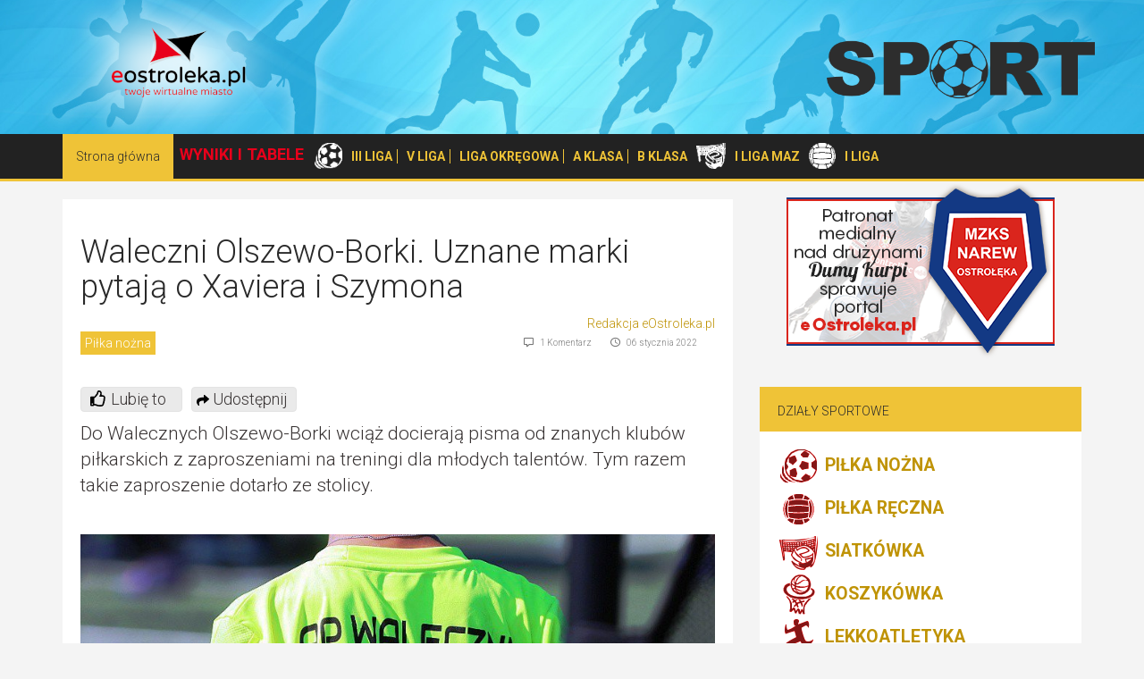

--- FILE ---
content_type: text/html; charset=UTF-8
request_url: https://sport.eostroleka.pl/waleczni-olszewo-borki-uznane-marki-pytaja-o-xaviera-i-szymona-92864.html
body_size: 6421
content:
<!DOCTYPE html>
<html lang="pl">
  <head>
    <meta charset="utf-8">
    <meta http-equiv="X-UA-Compatible" content="IE=edge">
    <meta name="viewport" content="width=device-width, initial-scale=1, user-scalable=no">
    <title>Waleczni Olszewo-Borki. Uznane marki pytają o Xaviera i Szymona</title>
    <meta name="Description" content="Do Walecznych Olszewo-Borki wciąż docierają pisma od znanych klub&oacute;w piłkarskich z zaproszeniami na treningi dla młodych talent&oacute;w. Tym razem takie zaproszenie dotarło ze stolicy. ">
    <meta name="Keywords" content="Waleczni Olszewo-Borki">
	
	<meta property="og:image" content="https://sport.eostroleka.pl/luba/dane/pliki/sport/image027_normal-1-0.jpg" /><meta property="og:title" content="Waleczni Olszewo-Borki. Uznane marki pytają o Xaviera i Szymona"/>
			<meta property="og:type" content="article" />
			<meta property="og:url" content="https://sport.eostroleka.pl/waleczni-olszewo-borki-uznane-marki-pytaja-o-xaviera-i-szymona-92864.html" />          
			<meta property="og:site_name" content="Sport Ostrołęka :: sport.eOstroleka.pl" />
			<meta property="og:description" content="Do Walecznych Olszewo-Borki wciąż docierają pisma od znanych klub&oacute;w piłkarskich z zaproszeniami na treningi dla młodych talent&oacute;w. Tym razem takie zaproszenie dotarło ze stolicy. " />
    
    <link href="https://fonts.googleapis.com/css?family=Roboto:300,400,600,700,800&subset=latin,latin-ext" rel="stylesheet" type="text/css">
    <link href="/css/bootstrap.min.css" rel="stylesheet">
    <link href="/css/materialdesignicons.css" rel="stylesheet">
    <link href="/css/bootstrap-theme.css?v=7" rel="stylesheet">
	<link href="/lightbox/css/lightbox.min.css" rel="stylesheet">
	<link href="/css/style.css?v=1" rel="stylesheet">
	<link href="/luba/main/css/message_box.css" rel="stylesheet">
	<script src="/js/jquery-1.11.3.min.js"></script>
	<script src="/js/bootstrap.min.js"></script>
	<script src="/luba/main/js/message_box.js"></script>
	<script src="/js/func.js"></script>
		<link rel="SHORTCUT ICON" href="/favicon.ico" />
	
</head>

<body>
	<div class="header">
	    <div class="header-i">
	    <div class="container header-container">
	        <a href="https://www.eostroleka.pl" class="logo"></a>
	        <a href="/" class="logo1"></a>
	   </div>
	    </div>
	    
	    
	    <div class="header-menu">
            <div class="container">
                <div class="navbar" role="navigation">
                    <div class="navbar-header" >
                        <button type="button" class="navbar-toggle" data-toggle="collapse" data-target=".navbar-collapse">
                            <span class="sr-only">Toggle navigation</span>
                            <span class="icon-bar"></span>
                            <span class="icon-bar"></span>
                            <span class="icon-bar"></span>
                        </button>
                                  
                    </div>
                    <div class="navbar-collapse collapse ">
                      <ul class="nav navbar-nav">
                        <li class='active'><a href="https://sport.eostroleka.pl/">Strona główna</a></li>
						<li class='name-group'>WYNIKI I TABELE</li>
						<li class='logo-sport'><img src='/image/sport_pn.webp' alt='pilka nożna'></li>
												<li class='name-class line'>
						  <a href="/wyniki-tabele-pilka-nozna-iii-liga">III LIGA</a>
						</li>
						<li class='name-class line'>
						  <a href="/wyniki-tabele-pilka-nozna-v-liga">V LIGA</a>
						</li>
						<li class='name-class line'>
						  <a href="/wyniki-tabele-pilka-nozna-liga-okregowa">LIGA OKRĘGOWA</a>
						</li>
						<li class='name-class line'>
						  <a href="/wyniki-tabele-pilka-nozna-a-klasa">A KLASA</a></li>
						<li class='name-class'>
						  <a href="/wyniki-tabele-pilka-nozna-b-klasa">B KLASA</a></li>
						<li class='logo-sport'><img src='/image/sport_ps.webp' alt='pilka siatkowa'></li>
						<li class='name-class'>
						  <a href="/wyniki-tabele-pilka-siatkowa-i-liga-mazowiecka-seniorow">I LIGA MAZ</a>
						</li>
						<li class='logo-sport'><img src='/image/sport_pr.webp' alt='pilka ręczna'></li>
						<li class='name-class'>
						  <a href="/wyniki-tabele-pilka-reczna-i-liga">I LIGA</a>
						</li>
						                      </ul>
                    </div><!--/.nav-collapse -->
                </div>
            </div>
        </div>

	</div>
	
	<div class="container main">
				<div class='c_reklama_a'></div>	    <div class="row">
	        <div class="col-xs-12 col-sm-7 col-md-8">
                
            <script type='application/ld+json'>
{
	"@context": "http://schema.org/",
	"@type": "NewsArticle",
	"image":{
		"@type":"ImageObject",
		"url":"https://sport.eostroleka.pl/luba/dane/pliki/sport/image027_normal-1-0.jpg"
	},
	
   "headline":"Waleczni Olszewo-Borki. Uznane marki pytają o Xaviera i Szymona",
   "name":"Waleczni Olszewo-Borki. Uznane marki pytają o Xaviera i Szymona",
   "datePublished":"2022-01-06T22:19:51+01:00",
   "dateModified":"2022-01-06T22:19:51+01:00",
   "author":{
	  "@type":"Person",
	  "name":"Redakcja eOstroleka.pl",
	  "url":"https://www.eostroleka.pl/autor/redakcja"
   },
   "publisher":{
	  "@type":"Organization",
	  "name":"sport.eOstroleka.pl",
	  "logo":{
		 "@type":"ImageObject",
		 "url":"https://sport.eostroleka.pl/image/logo2.png"
	  }
   },
   "mainEntityOfPage":{
	  "@type":"WebPage",
	  "@id":"https://sport.eostroleka.plwaleczni-olszewo-borki-uznane-marki-pytaja-o-xaviera-i-szymona-92864.html"
   }
}
</script>
<link rel='Stylesheet' href='https://sport.eostroleka.pl/luba/main/css/article.css' type="text/css">
<div class="news-item">
	<h1>Waleczni Olszewo-Borki. Uznane marki pytają o Xaviera i Szymona</h1>
	<div class='t_right'><a href='https://www.eostroleka.pl/autor/redakcja'>Redakcja eOstroleka.pl</a></div>
	<div class="info-section">
		<a href='/pilka-nozna/' class='news-kat'><span>Piłka nożna</span></a>
		<span class="news-date"><i class="mdi mdi-clock"></i>06 stycznia 2022</span>
	                                
		<span class="news-rate"><i class="mdi mdi-comment-outline"></i>1 Komentarz</span>
		
		<!-- <span class="news-rate"><i class="mdi mdi-thumb-up-outline"></i>56%</span> -->
	</div>
	
	<div id='new_social'>
<link href="/luba/main/css/article_rate.css?v=2" rel="stylesheet">
<script src='/luba/main/js/article_rate.js?v=4'></script>
<div class='rate'><div class='balloon' style='display:none;'></div><span class='rate_icon'></span><span class='rate_text'></span><span class='rate_best'></span></div>
<script>
cRate.setArt(92864);
cRate.setMyRate(0);
cRate.linkPost = '/';
cRate.linkMain = '/luba/main/';
</script>
<div class='share' style="background-image:url(https://www.eostroleka.pl/luba/main/images/share.svg); background-repeat: no-repeat; background-position: 5px 7px; background-size: 14px;">Udostępnij</div>
</div>
	
	                          
    <p class="lead">
	    Do Walecznych Olszewo-Borki wciąż docierają pisma od znanych klubów piłkarskich z zaproszeniami na treningi dla młodych talentów. Tym razem takie zaproszenie dotarło ze stolicy.     </p>  
	<div class="news-image" style="background-image: url('/luba/dane/pliki/sport/image027_normal-1-0.jpg')"></div>	<p class='pelny'>
		<p>Polonia Warszawa zaprosiła na trening kontrolny<strong> Xaviera Dąbkowskiego</strong> z rocznika 2010 oraz<strong> Szymona Piastę</strong> z rocznika 2009. To zawodnicy, kt&oacute;rzy już wielokrotnie byli w orbicie zainteresowań akademii z całego kraju. Tu pisaliśmy o <a href="https://sport.eostroleka.pl/xavier-dabkowski-doceniony-przez-legie-warszawa-75911.html" target="_blank" rel="follow noopener">zaproszeniu Xaviera do Legii Warszawa</a>, a tu - o <a href="https://sport.eostroleka.pl/mlody-pilkarz-walecznych-olszewo-borki-na-liscie-kolejorza-92550.html" target="_blank" rel="follow noopener">zaproszeniu Szymona Piasty do Lecha Poznań</a>.</p><p>Pozostaje się cieszyć, że młodymi zawodnikami z naszego regionu interesują się tak uznane marki.</p><span style='float: right; display: inline-block; min-width: 336px; margin: 5px 0px 5px 10px; padding: 0;'><ins class='adsbygoogle' style='display:block' data-ad-client='ca-pub-7628250576219530' data-ad-slot='5113833250' data-ad-format='auto' data-full-width-responsive='true'></ins></span><p>Trening w Polonii przy Konwiktorskiej 6 w Warszawie zaplanowano na 22 stycznia.</p><p><iframe style="border: none; overflow: hidden;" src="https://www.facebook.com/plugins/post.php?href=https%3A%2F%2Fwww.facebook.com%2Fpermalink.php%3Fstory_fbid%3D909135066430337%26id%3D276877619656088&amp;show_text=true&amp;width=500" width="500" height="709" frameborder="0" scrolling="no" allowfullscreen="allowfullscreen"></iframe></p><div style='clear:both;'></div>		

		<script async src="//pagead2.googlesyndication.com/pagead/js/adsbygoogle.js"></script>
		<ins class="adsbygoogle" style="display:block; text-align:center;" data-ad-layout="in-article" data-ad-format="fluid" data-ad-client="ca-pub-7628250576219530" data-ad-slot="1331285825"></ins>
		<script> (adsbygoogle = window.adsbygoogle || []).push({}); </script>
		
					<div><strong>Chcesz być na bieżąco z wynikami i informacjami sportowymi? Polub nas na Facebooku:</strong></div><br />

			<!-- Facebook Badge START --><a href="https://www.facebook.com/SportowaOstroleka" title="SPORTowa Ostrołęka" style="font-family: 'lucida grande',tahoma,verdana,arial,sans-serif; font-size: 11px; font-variant: normal; font-style: normal; font-weight: normal; color: #3B5998; text-decoration: none;" target="_TOP">SPORTowa Ostrołęka</a><span style="font-family: 'lucida grande',tahoma,verdana,arial,sans-serif;font-size: 11px;line-height: 16px;font-variant: normal;font-style: normal;font-weight: normal;color: #555555;text-decoration: none;"> | </span><a href="https://pl-pl.facebook.com/advertising" title="Utwórz własną wizytówkę!" style="font-family: 'lucida grande',tahoma,verdana,arial,sans-serif; font-size: 11px; font-variant: normal; font-style: normal; font-weight: normal; color: #3B5998; text-decoration: none;" target="_TOP">Wypromuj również swoją stronę</a>
			<a href="https://www.facebook.com/SportowaOstroleka" title="SPORTowa Ostrołęka" target="_TOP"><img class="img" src="https://badge.facebook.com/badge/491672054221741.2116.1574938462.png" style="border: 0px;" alt="" /></a><!-- Facebook Badge END -->
				</p>

			<!-- komentarze -->
	<div class="comments">
	<div class="well"><h3>Komentarze</h3></div>
	
		<div class='media'>
						  <div class='media-left'>
						      <img class='media-object mb-64' src='image/avatar.png' alt='...'>
						  </div>
						  <div class='media-body'>
						    <div class='koment-date'><i class='mdi mdi-clock'></i> 15:12, 07 stycznia 2022</div>
						    <h4 class='media-heading'>Jasio </h4>
						    <p>Polonia kiedyś może była uznaną marką teraz do świetności jej daleko.</p>
							<div class='koment-bottom'>
								<b>ocena: <span data-ids='koment_ocena_448363' data-itak='0' data-inie='0'>-</span></b> &nbsp;
								<a href='javascript:WP.func_koment_glosuj(448363, 1)' class='koment_ocen mdi mdi-thumb-up'></a> &nbsp;  
								<a href='javascript:WP.func_koment_glosuj(448363, -1)' class='koment_ocen mdi mdi-thumb-down'></a>
								&nbsp; &nbsp;
								<a class='zgloszenie' onclick="WP.func_koment_zgloszenie(448363)"><i class='mdi mdi-alert'></i> zgłoś</a>
							</div>
						  </div>
						</div><br /><div class='t_center'><i>Serwis eOstroleka.pl nie ponosi odpowiedzialności za treść opinii.</i></div>
<div class='t_center red'><br /><br /><i>Brak możliwości komentowania artykułu po trzech dniach od daty publikacji.</i><br /><Br /></div>
	</div>
		
    </div>
                
            </div>
            
		
		<!-- right -->	        
	        <div class="col-xs-12 col-sm-5 col-md-4">
	            
<div class='c_reklama_c'><div style='margin-bottom:10px;'>
<a href='https://www.eostroleka.pl/luba/link.php?id=1327' target='' style='margin-bottom:10px;'>
<img src='/luba/dane/pliki/cache-2522/narew.png' width='300' height='200' border='0' alt='' />
</a>
</div></div>

<!-- forum -->	            
<div class="aside-elem">
	<div class="aside-header"><h5>Działy sportowe</h5></div>
	    <div class="aside-body">
		
		<a href='/pilka-nozna/' class='link_sport'><img src='/image/sport_pn.gif' alt='' align='absmiddle' /> PIŁKA NOŻNA</a>
<a href='/pilka-reczna/' class='link_sport'><img src='/image/sport_pr.gif' alt='' align='absmiddle' /> PIŁKA RĘCZNA</a>
<a href='/siatkowka/' class='link_sport'><img src='/image/sport_ps.gif' alt='' align='absmiddle' /> SIATKÓWKA</a>
<a href='/koszykowka/' class='link_sport'><img src='/image/sport_ko.gif' alt='' align='absmiddle' /> KOSZYKÓWKA</a>
<a href='/lekkoatletyka/' class='link_sport'><img src='/image/sport_la.gif' alt='' align='absmiddle' /> LEKKOATLETYKA</a>
<a href='/plywanie/' class='link_sport'><img src='/image/sport_pl.gif' alt='' align='absmiddle' /> PŁYWANIE</a>
<a href='/sporty-walki/' class='link_sport'><img src='/image/sport_bo.gif' alt='' align='absmiddle' /> SPORTY WALKI</a>
<a href='/tenis-ziemny/' class='link_sport'><img src='/image/sport_tz.gif' alt='' align='absmiddle' /> TENIS ZIEMNY</a>
<a href='/kolarstwo/' class='link_sport'><img src='/image/sport_kol.png' alt='' align='absmiddle' /> KOLARSTWO</a>
<a href='/inne/' class='link_sport'><img src='/image/sport_in.gif' alt='' align='absmiddle' /> INNE</a>
		
    </div>                     
</div><!-- forum end -->

<style>
	.link_sport { display:block; font-size:1.4em; font-weight:bold; }
</style><div class='c_reklama_c'><div style='margin-bottom:10px;'>
<a href='https://www.eostroleka.pl/luba/link.php?id=1351' target='' style='margin-bottom:10px;'>
<img src='/luba/dane/pliki/cache-2522/patronat_eo_apn_2.png' width='300' height='166' border='0' alt='' />
</a>
</div></div>
<!-- forum -->	            
<div class="aside-elem">
	<div class="aside-header"><h5><a href="https://forum.eostroleka.pl/k3-sport/">Forum</a><a href="https://forum.eostroleka.pl/k3-sport/"><i class="mdi mdi-plus"></i></a></h5></div>
	    <div class="aside-body">

		<div class='ul-item'>
                <h5><a href='https://forum.eostroleka.pl/t826-silownie.html'>Siłownie </a></h5> 
                <div class='info-section'>
                    <span class='news-rate'><i class='mdi mdi-clock'></i>02 lipca 2025</span>
                    <span class='news-rate'><i class='mdi mdi-account-outline'></i>piepszu1</span>
                </div>
                </div>
<div class='ul-item'>
                <h5><a href='https://forum.eostroleka.pl/t282-wyprawa-rowerowa.html'>Wyprawa rowerowa</a></h5> 
                <div class='info-section'>
                    <span class='news-rate'><i class='mdi mdi-clock'></i>02 lipca 2025</span>
                    <span class='news-rate'><i class='mdi mdi-account-outline'></i>AdRiAnOoO</span>
                </div>
                </div>
<div class='ul-item'>
                <h5><a href='https://forum.eostroleka.pl/t1656-pilka-nozna.html'>Piłka Nożna </a></h5> 
                <div class='info-section'>
                    <span class='news-rate'><i class='mdi mdi-clock'></i>29 lipca 2024</span>
                    <span class='news-rate'><i class='mdi mdi-account-outline'></i>kluczowski8</span>
                </div>
                </div>
<div class='ul-item'>
                <h5><a href='https://forum.eostroleka.pl/t10621-potrzebujesz-porady-od-uzytkownikow.html'>Potrzebujesz porady od użytkowników </a></h5> 
                <div class='info-section'>
                    <span class='news-rate'><i class='mdi mdi-clock'></i>17 kwietnia 2024</span>
                    <span class='news-rate'><i class='mdi mdi-account-outline'></i>WeronJak</span>
                </div>
                </div>
<div class='ul-item'>
                <h5><a href='https://forum.eostroleka.pl/t965-potrzebny-dobry-stomatolog-lub-chirurg-stom-do-usuniecia-8semki-pomocy.html'>potrzebny dobry stomatolog lub chirurg stom do usuniecia 8semki  pomocy </a></h5> 
                <div class='info-section'>
                    <span class='news-rate'><i class='mdi mdi-clock'></i>30 grudnia 2023</span>
                    <span class='news-rate'><i class='mdi mdi-account-outline'></i>lidia</span>
                </div>
                </div>
		
    </div>                     
</div><!-- forum end -->
<!-- tagi -->              
<div class="aside-elem">
    <div class="aside-header"><h5>Tagi</h5></div>
    <div class="aside-body">

        <a href='/kategoria/b-klasa-ostrolecka.html' class='tag badge' style='font-size:12px;'>B Klasa Ostrołęcka</a> 
<a href='/kategoria/bartnik-myszyniec.html' class='tag badge' style='font-size:12px;'>Bartnik Myszyniec</a> 
<a href='/kategoria/dorota-gnoza.html' class='tag badge' style='font-size:12px;'>Dorota Gnoza</a> 
<a href='/kategoria/gks-lyse.html' class='tag badge' style='font-size:12px;'>GKS Łyse</a> 
<a href='/kategoria/i-liga-mazowiecka.html' class='tag badge' style='font-size:12px;'>I Liga Mazowiecka</a> 
<a href='/kategoria/iii-liga.html' class='tag badge' style='font-size:12px;'>III liga</a> 
<a href='/kategoria/ks-ck-troszyn.html' class='tag badge' style='font-size:14px;'>KS CK Troszyn</a> 
<a href='/kategoria/kurpik-kadzidlo.html' class='tag badge' style='font-size:12px;'>Kurpik Kadzidło</a> 
<a href='/kategoria/narew-ii-ostroleka.html' class='tag badge' style='font-size:12px;'>Narew II Ostrołęka</a> 
<a href='/kategoria/narew-ostroleka.html' class='tag badge' style='font-size:16px;'>Narew Ostrołęka</a> 
<a href='/kategoria/nike-ostroleka.html' class='tag badge' style='font-size:12px;'>Nike Ostrołęka</a> 
<a href='/kategoria/orz-goworowo.html' class='tag badge' style='font-size:12px;'>Orz Goworowo</a> 
<a href='/kategoria/ostroleka.html' class='tag badge' style='font-size:14px;'>Ostrołęka</a> 
<a href='/kategoria/puchar-polski.html' class='tag badge' style='font-size:12px;'>Puchar Polski</a> 
<a href='/kategoria/rzekunianka-rzekun.html' class='tag badge' style='font-size:12px;'>Rzekunianka Rzekuń</a> 
<a href='/kategoria/sps-volley-ostroleka.html' class='tag badge' style='font-size:14px;'>SPS Volley Ostrołęka</a> 
<a href='/kategoria/trojka-ostroleka.html' class='tag badge' style='font-size:12px;'>Trójka Ostrołęka</a> 
<a href='/kategoria/uks-atleta-ostroleka.html' class='tag badge' style='font-size:12px;'>UKS Atleta Ostrołęka</a> 
<a href='/kategoria/uks-piatka-ostroleka.html' class='tag badge' style='font-size:12px;'>UKS Piątka Ostrołęka</a> 
<a href='/kategoria/ulks-oldaki.html' class='tag badge' style='font-size:12px;'>ULKS Ołdaki</a> 
<a href='/kategoria/v-liga.html' class='tag badge' style='font-size:12px;'>V liga</a> 
<a href='/kategoria/zawody-plywackie.html' class='tag badge' style='font-size:12px;'>Zawody pływackie</a> 
<a href='/kategoria/liga-okregowa.html' class='tag badge' style='font-size:12px;'>liga okręgowa</a> 
<a href='/kategoria/mecz-pilkarski.html' class='tag badge' style='font-size:12px;'>mecz piłkarski</a> 
<a href='/kategoria/pilka-nozna.html' class='tag badge' style='font-size:12px;'>piłka nożna.</a> 
<a href='/kategoria/rekordy-zyciowe.html' class='tag badge' style='font-size:12px;'>rekordy życiowe</a> 
<a href='/kategoria/siatkowka.html' class='tag badge' style='font-size:12px;'>siatkówka</a> 
<a href='/kategoria/sportowa-rywalizacja.html' class='tag badge' style='font-size:12px;'>sportowa rywalizacja</a> 
<a href='/kategoria/sukces-sportowy.html' class='tag badge' style='font-size:12px;'>sukces sportowy</a> 
<a href='/kategoria/swit-baranowo.html' class='tag badge' style='font-size:12px;'>Świt Baranowo</a> 
       

	</div>
</div><!-- tagi end --> 
<div class="aside-elem">
    <div class="aside-header"><h5>FaceBook</h5></div>
    <div class="aside-body">
        <div id="fb-root" ></div><script src="https://connect.facebook.net/pl_PL/all.js#xfbml=1"></script><fb:like-box href="https://www.facebook.com/SportowaOstroleka" show_faces="true" border_color="gray" stream="false" header="false"></fb:like-box>       
	</div>
</div><!-- tagi end --> 

                        

	            
	        </div>		
	    </div>
	</div>
	
	<div id="footer">
		<div class="container t_center">
			<br />
			<p>Korzystając ze strony, wyrażasz zgodę na używanie cookie. <a href='https://eostroleka.pl/informacje-o-serwisie.html'>Przeczytaj więcej</a>.</p>
			<p>eOstrołęka © 2006 - 2026 JML Sp. z o.o.</p>
		</div>
    </div>
	
	
	<div class='clear'><div id='fb-root'></div>
<script src="/lightbox/js/lightbox.min.js"></script>
<script>
	$(document).ready(() => {
		WP.FG = '/';
	});
   // google analytics
  (function(i,s,o,g,r,a,m){i['GoogleAnalyticsObject']=r;i[r]=i[r]||function(){
  (i[r].q=i[r].q||[]).push(arguments)},i[r].l=1*new Date();a=s.createElement(o),
  m=s.getElementsByTagName(o)[0];a.async=1;a.src=g;m.parentNode.insertBefore(a,m)
  })(window,document,'script','https://www.google-analytics.com/analytics.js','ga');

  ga('create', 'UA-10325623-1', 'auto'); // eostroleka
  ga('create', 'UA-10325623-8', 'auto', 'clientTracker'); // sport
  
  ga('send', 'pageview');
  ga('clientTracker.send', 'pageview');

  (function() { 
		var _cmst = window._cmst = window._cmst || [];
		var u = 'https://sport.eostroleka.pl/luba/inc/';
		_cmst.push(['setTrackerUrl', u]);
		_cmst.push(['setSiteId', '1']);
		_cmst.push(['enableTimeOnPage']);
		_cmst.push(['trackPageView']);
		var d = document, 
		g = d.createElement('script'), 
		s = d.getElementsByTagName('script')[0];
		g.async = true; 
		g.src = u + 'stats_collector.js'; 
		s.parentNode.insertBefore(g, s);
	})();
	   
	// Facebook   
	(function(d, s, id) {
		var js, fjs = d.getElementsByTagName(s)[0];
		if (d.getElementById(id)) return;
		js = d.createElement(s); js.id = id;
		js.src = '//connect.facebook.net/en_US/sdk.js#xfbml=1';
		fjs.parentNode.insertBefore(js, fjs);
	}(document, 'script', 'facebook-jssdk'));
	
	// zmiana wysykosci reklamy w zależnośći od szerokosci środka
	$(document).ready(function() {
		 // do reklam mobilnych
		 $('div[data-autoheight=1]').each(function(d) {
			var size = $(this).attr('data-mysize').split('x');
			$(this).height($(this).width() * size[1] / size[0]);
		 });
		 
	});
</script>	
</body>
</html>


--- FILE ---
content_type: text/html; charset=utf-8
request_url: https://www.google.com/recaptcha/api2/aframe
body_size: 265
content:
<!DOCTYPE HTML><html><head><meta http-equiv="content-type" content="text/html; charset=UTF-8"></head><body><script nonce="iSIi25HsFuGdiEED7Ro-WQ">/** Anti-fraud and anti-abuse applications only. See google.com/recaptcha */ try{var clients={'sodar':'https://pagead2.googlesyndication.com/pagead/sodar?'};window.addEventListener("message",function(a){try{if(a.source===window.parent){var b=JSON.parse(a.data);var c=clients[b['id']];if(c){var d=document.createElement('img');d.src=c+b['params']+'&rc='+(localStorage.getItem("rc::a")?sessionStorage.getItem("rc::b"):"");window.document.body.appendChild(d);sessionStorage.setItem("rc::e",parseInt(sessionStorage.getItem("rc::e")||0)+1);localStorage.setItem("rc::h",'1769726933272');}}}catch(b){}});window.parent.postMessage("_grecaptcha_ready", "*");}catch(b){}</script></body></html>

--- FILE ---
content_type: text/css
request_url: https://sport.eostroleka.pl/css/bootstrap-theme.css?v=7
body_size: 2863
content:
body, html{
	height:100%;
}
body{
    font-family: 'Roboto',sans-serif;
    font-weight: 300;
    font-size: 14px;
    color:#777;
    background-color: #f4f4f4;
}
.clear{clear: both; border: none; background: transparent; padding: 0px; margin: 0px; height: 0px; min-height: 0px; overflow: hidden;}
.replace{text-indent: 200%; white-space: nowrap; overflow: hidden;}
.relative{position:relative;}

h1,h2,h3,h4,h5{font-weight: 300; color:#292929;}
h2{font-size:24px;}

.btn-primary{
    background-color: #3a3a3a;
    color:#fff;
    text-transform:uppercase;
    font-weight: 600;;
    border-radius:0px;
    font-size: 14px;
    border:none;
    padding: 10px 20px; 
}
.btn-primary:hover {
    background-color: #3a3a3a;
    color: #ffaf36;
}
.hline{
    height: 2px;
    background-color:#eaeff3;
}


a{
    color:#bf9305;
}
a:focus, a:hover {
    color: #816303;
    text-decoration: none;
}


/* header */
.sup-header{
    height:30px;
    padding-top: 6px;
    background-color:#fff;
    text-align: right; 
}
.sup-header a{
    display: inline-block;
    color:#2b2b2b;
    font-size: 12px;
    vertical-align: middle;
}
.sup-header a i{
    font-size: 16px;
    vertical-align: middle;
    margin-right: 10px;
}
.header{

}
.header-i{
    background-color: #fff;
    height: 150px;
    background: url('../image/back.jpg') 100% 50% no-repeat;
    background-size: cover;
}
.header-container{
    position: relative;
    height: 250px;
}
.logo{
    width: 276px; height: 160px;
    display: inline-block;
    background: url('../image/logo.png') 0 0 no-repeat;
    margin: 10px 0 20px 0;
    position: absolute; top:-20px; left:0%; 
}

.logo1{
    width: 300px; height: 66px;
    display: inline-block;
    background: url('../image/logo1.png') 0 0 no-repeat;
	  background-size: 100% 100%;
    margin: 45px 0 20px 0;
    position: absolute; top:0px; right:0px;
}

/* menu */
.header-menu{
    
    background-color: #222;
     border-bottom:3px solid #efc337;
}
.header-menu .container{
    padding: 0px;
}
.navbar {
    position: relative;
    min-height: 50px;
    margin-bottom: 0px;
    border: 0px solid transparent;
}
.navbar-nav > li > a {
    padding-top: 15px;
    padding-bottom: 15px;
    color:#ddd;
}
.navbar-nav > li > a:hover{
    background-color: #000;
    color:#fff;
}
.navbar-nav > li.active > a {
    padding-top: 15px;
    padding-bottom: 15px;
    color:#2b2b2b;
    background-color: #efc337;
}
.navbar-toggle .icon-bar {
    display: block;
    width: 22px;
    height: 2px;
    border-radius: 1px;
    background-color: #fff;
}





/* news list */
.news-list-image{
    display: block;
    width: 100%;
    padding-top: 100%;
    background-color: #ccc;
    background-repeat: no-repeat;
    background-size: cover;
    background-position: 50%;
    position: relative;
    overflow: hidden;
}
.news-list-image .img-popup{
    display: block;
    width: 100%;
    height: 100%;
    background-color: rgba(0,0,0,.5);
    position: absolute;
    top:0px; bottom:0px;
    opacity: 0;
    transition: all .3s ease-in-out;
}
.news-list-image .img-popup i{
    color:#fff;
    font-size: 40px;
    border:1px solid #fff;
    width: 50px; height: 50px;
    text-align: center;
    line-height: 48px;
    border-radius:50%;
    position: absolute; top:70%; left:50%;
    margin-left: -25px; margin-top:-25px;
    opacity: 0;
    transition: all .3s ease-in-out;
    
}
.news-list-image:hover .img-popup{
    opacity: 1;
}
.news-list-image:hover .img-popup i{
    top:50%;
    opacity: 1;
}

.news-list-item{
    background-color: #fff;
    margin: 20px 0;
    padding: 0px;;
}
.news-list-item-body {
	padding: 20px 40px 20px 20px;
}
.polecany{
    background-color: #ddd;
}

.news-list-item a{
    color:#292929;
}
.news-list-item a:hover{
    color: #bf9305;
    text-decoration: none;
}
.left-0{
    margin-left: 0px;
    padding-left: 0px;
}
.box-padding{
    padding: 20px  40px  20px  20px;
}
.info-section{
    font-size: 10px;
    color:#777;
    line-height: 14px;
    display: inline-block;
}
.info-section>span{
    margin-right:20px;
}
.info-section .mdi{
    font-size: 13px;
    vertical-align: middle;
    margin-right:6px;
    line-height: 14px;
}


/*
 * news item
 */
.news-item{
	padding: 20px 20px;
	margin-top:20px;
	line-height: 160%;
	background-color: #fff;
	color:#383333;
}

.news-item iframe, .iframe iframe { border:1px solid #EBEBEB; }

.news-item .info-section, .news-item .lead{
	margin-bottom: 40px;
}

.news-item blockquote { background: #f9f9f9; border-left: 10px solid #ccc; margin: 10px; padding: 10px; quotes: "\201C""\201D""\201C""\2019"; font-style: italic; font-size: inherit; }
.news-item blockquote:before { color: #ccc; content: open-quote; font-size: 40px; line-height: 10%; margin-right: .25em; vertical-align: -.4em; }
.news-item blockquote p { display:inline;  }

.news-image{
	width: 100%;
	padding-top: 60%;
	background-position: 50%;
	background-repeat: no-repeat;
	background-size: cover;
	margin: 0px 0 40px 0;
}
.news-image > span {
	background-color: #fff8;
	margin-left: 5px;
	padding: 2px 5px;
	font-size: 11px;
	border-radius: 3px;
}

/* comments */
.comments h3{
	padding: 0px;
	margin: 0px;
}
.comments{
	margin-top:40px;
	line-height: 120%;
}
.comments .well{
	margin-bottom:40px;
}
.mb-64{
	width:64px;
}
.comments .info-section{
	margin-bottom: 10px;
}

textarea:focus, input[type="text"]:focus,textarea[type="text"]:focus,   input[type="password"]:focus, input[type="datetime"]:focus, input[type="datetime-local"]:focus, input[type="date"]:focus, input[type="month"]:focus, input[type="time"]:focus, input[type="week"]:focus, input[type="number"]:focus, input[type="email"]:focus, input[type="url"]:focus, input[type="search"]:focus, input[type="tel"]:focus,  input[type="color"]:focus, .uneditable-input:focus, .form-control:focus {
border-color: #BF9305;
box-shadow: none;
outline:  none;
}



/* aside */

.aside-elem{
    margin: 20px 0;
    background-color: #fff;
    position: relative;
}
.aside-header{
    background-color: #efc337;
    color:#2b2b2b;
}
.aside-header a{
    color:#2b2b2b;
}
.aside-header .mdi{
    color:#fff;
    font-size: 20px;
    border:1px solid #fff;
    width: 26px; height: 26px;
    text-align: center;
    line-height: 24px;
    border-radius:50%;
    position: absolute; top:13px; right:15px;

    
    transition: all .3s ease-in-out;
}

.aside-header h5{
    color:#2b2b2b;
    padding: 20px 20px 15px 20px;
    text-transform: uppercase;
}
.aside-body{
    padding: 5px 20px 20px 20px;
}
.ul-item{
    padding-top:5px;
    margin-top: 15px;
    border-top:1px solid #eee;
    position: relative;
}
.ul-item:first-child{
    padding-top:0px;
    margin-top: 0px;
    border:none;
}
.ul-item-with-foto{
    padding-left:100px;
    min-height: 80px;
}
.ul-item-foto{
    width:80px;
    height:80px;;
    display: block;
    background-color: #ddd;
    position: absolute;
    top:15px; left:0px;
    background-size: cover;
    background-repeat: no-repeat;
    background-position: 50%;
}

.ul-item-foto .img-popup{
    display: block;
    width: 100%;
    height: 100%;
    background-color: rgba(0,0,0,.5);
    position: absolute;
    top:0px; bottom:0px;
    opacity: 0;
    transition: all .3s ease-in-out;
}
.ul-item-foto .img-popup i{
    color:#fff;
    font-size: 20px;
    border:1px solid #fff;
    width: 26px; height: 26px;
    text-align: center;
    line-height: 24px;
    border-radius:50%;
    position: absolute; top:70%; left:50%;
    margin-left: -13px; margin-top:-13px;
    opacity: 0;
    transition: all .3s ease-in-out;
    
}
.ul-item-foto:hover .img-popup{
    opacity: 1;
}
.ul-item-foto:hover .img-popup i{
    top:50%;
    opacity: 1;
}




.ul-item-with-foto:first-child .ul-item-foto{
    top:0px;
}
.ul-item-half{
    width: 39%;
    display: inline-block;
    border-top: none;
    padding: 0px; margin: 0px;
    position: relative;
}
.ul-item-half:nth-child(2n+0){
    width: 49%; margin-left:10%;
}
.ul-item-half h5 a{
    vertical-align: middle;
}
.ul-item .counter{
    
    display: inline-block;
    
}
.baner-aside{
    width: 100%;
    display: block;
    padding-top: 60%;
    background-color: #ccc;
    background-size: cover;
    background-repeat: no-repeat;
    background-position: 50%;
}

.clear { clear:both; }
.gray { color:#c7c7bc !important; }
.white { color:#ffffff !important; }
.black { color:#000000 !important; }
.red { color:#E13800 !important; }
.blue { color:#0000ff !important; }
.green { color:#00cc00 !important; }
.red1 { color:#ff0000 !important; }
.color1 { color:#4c4c4c !important; }
.border_img { border:1px solid  #BABAAE; padding:2px; }
.t_9 { font-size: 9px !important; }
.t_10 { font-size: 10px !important; }
.t_11 { font-size: 11px !important; }
.t_12 { font-size: 12px !important; }
.t_14 { font-size: 14px !important; }
.t_16 { font-size: 16px !important; }
.t_18 { font-size: 18px !important; }
.t_normal { font-weight:normal; }
.bold { font-weight:bold; }
.t_center { text-align:center !important; }
.t_right { text-align:right !important; }
.t_left { text-align:left !important; }
.f_arial { font-family:arial !important; }
.div_right { float:right; }
.div_left { float:left; }
.glos_plus { background-color:#00aa00; }
.glos_minus { background-color:#ffaaaa; }
.underline { text-decoration: underline !important; }

.c_reklama_a, .c_reklama_b, .c_reklama_c { overflow:hidden; margin:auto; text-align:center; }

/* komentarze */
.comments .media { background-image: linear-gradient(white, #dfbc4a1f); padding: 8px 8px; border-radius: 4px; }
.comments .zgloszenie { cursor:pointer; }
.comments .koment-bottom { }
.comments .koment-bottom a { color:#383333; }
.media-body p { color:#383333; margin-bottom:10px; }
.forum_quote { font-weight:bold; margin-left:5px; margin-right:5px; font-size:11px; margin-top : 0px; padding:0px; }
.forum_quote1 { background-color : #ffffff; border : 1px solid #C4C2C2; font-size:12px; margin-right:5px; margin-left:5px; padding:5px; }
.forum_quote2 { background-color : #ffffff; border : 1px solid #C4C2C2; font-size:12px; margin-left:5px; margin-right:5px; margin-top:5px; padding:5px; }
.media-body h4.media-heading { font-weight:bold; }
.media-body .koment-date { float:right; width:180px; font-size:12px; text-align:right; }
/* koniec */

.badge { font-weight:normal; }

.news-rate { float:right; display:block;  }
.news-date { float:right; display:block;  }
.news-kat {  }
.news-kat > span { background-color:#EFC337; padding:5px; color:#fff; font-size:1.4em; }
.news-item > p.pelny { font-size:16px; }
.news-item .wideo_do_artykulu div.wideo {
	position: relative;
	padding-bottom: 56.25%; /* 16:9 */
	padding-top: 25px;
	height: 0;
}
.news-item .wideo_do_artykulu div.wideo iframe {
	position: absolute;
	top: 0;
	left: 0;
	width: 100%;
	height: 100%;
}



.info-section  { width:100%; }
.zdjecia_do_artykulu a { display:inline-block; width: 300px; height:300px; background-repeat: no-repeat; background-size: cover; background-position: center; margin: 10px 15px; }

@media (max-width: 992px) {
    .header{
        
    }
    .logo{        
     /* display:none;*/
    }
    .logo1{
    top:0px; right:0px; margin: 60px 0px 0 0;
    width: 200px; height: 44px;
    }
	
	.news-kat { display:block; clear:both; margin-bottom:5px; }
	.zdjecia_do_artykulu a { width: 150px; height:150px; }
	h3 { font-size:18px !important; }
	h1 { font-size:21px !important; }
}

@media (max-width: 767px) {
     .left-0{
        margin-right: 0px;
        padding-right: 0px;
    }   
    .header{
    }
    .logo{
      display:none;
    }
    .logo1{
      top:0px; left:50%; margin-left: -100px;

      width: 200px; height: 70px;
      margin-top: 40px;
      background: url('../image/logo2.png') 0 0 no-repeat;
      background-size: 100% 100%;
    }
	.zdjecia_do_artykulu a { width: 200px; height:200px; }
	.news-item{ padding: 10px; }
	.news-item > p.pelny { font-size:14px; }
	.news-list-item-body {
	padding: 10px 10px 10px 10px;
}
}


--- FILE ---
content_type: text/css
request_url: https://sport.eostroleka.pl/css/style.css?v=1
body_size: 138
content:
:root {
  --red: #E8001B;
  --orange: #efc337;
}


html {
	font-size:16px;

}

/* ==================== menu ======================= */
.navbar-nav > li.name-group {
	color: var(--red);
	padding: 10px 7px;
	font-weight: bold;
	font-size: 1.14rem;
}

.navbar-nav > li.logo-sport > img {
	margin: 10px 5px;
	height: 29px;
}

.navbar-nav > li.name-class > a {
	color: var(--orange);
	font-weight: bold;
	padding: 15px 5px;
}

.navbar-nav > li.name-class.active > a {
	color: #000;
	font-weight: inherit;
}

  
  
.navbar-nav > li.name-class.line > a::after {
	border-right: 1px solid var(--orange);
  content: '';
  padding-left: 5px;
}


@media (max-width: 995px) {
	.navbar-nav > li.name-group { font-size: 1rem; padding: 15px 7px; }
	
}